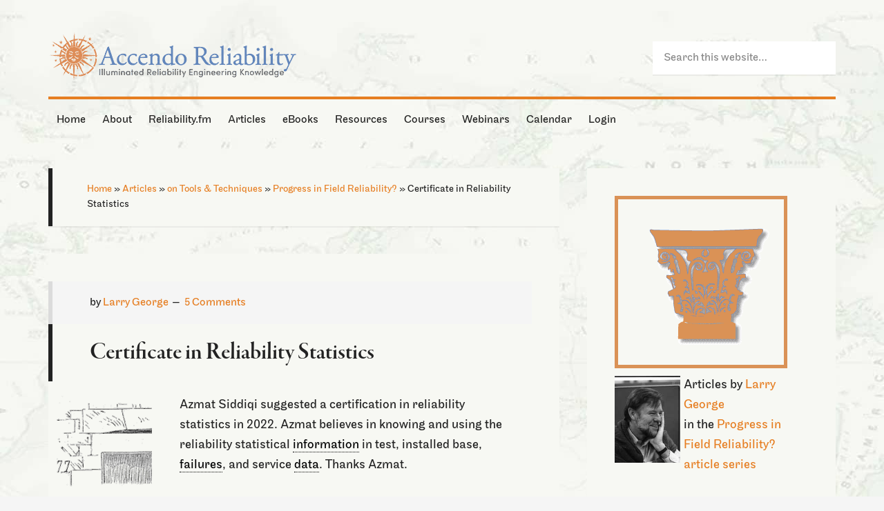

--- FILE ---
content_type: text/css
request_url: https://accendoreliability.com/wp-content/plugins/cm-tooltip-glossary-custom-taxonomies/views/assets/css/custom-taxonomies-front.css?ver=6.6.2
body_size: 705
content:
.cmtt-categories-filter a.cmttct-custom-taxonomy {
    cursor: pointer;
    border-left: 1px solid;
    margin: 0 0 0 1px;
    padding: 0 0 0 5px;
    background:#a8a8a8;
    color:white !important;
    border: 1px solid !important;
    border-radius: 25px;
    padding: 5px !Important;
    font-weight:700 !important;
}
.cmtt-categories-filter a.selected {
    background:#696969!important;
    color:white !important;
}
.cmtt-categories-filter {
    margin: 10px 0 0;
    padding: 10px 0px 10px 0px;
    line-height: 35px;
}
.cmtt-categories-filter a.cmttct-custom-taxonomy:first-child {
    border: none;
    padding: 0;
    margin: 0;
}
.cmtt-categories-filter a.cmttct-custom-taxonomy.selected{
    text-decoration: underline;
    font-weight: bold;
}

.cmttct-custom-taxonomy-single a {
    cursor: pointer;
}

--- FILE ---
content_type: text/css
request_url: https://accendoreliability.com/wp-content/mu-plugins/rainmaker/library/internal/lms-navigation-widget/assets/css/reset.css?ver=2.3.4
body_size: 258
content:
/* Reset default LMS styling */
.site-container .lms-sidebar-nav a {
	outline: none;
	text-decoration: none;
}

.site-container .lms-sidebar-nav ul.lms-list-items ul,
.site-container .lms-sidebar-nav ul.lms-list-items li,
.site-container .lms-sidebar-nav ul.lms-list-items li a,
.site-container .lms-sidebar-nav ul.lms-list-items ul.children {
    background: none;
    margin: 0;
    padding: 0;
    border: none;
    text-shadow: none;
}

.site-container .lms-sidebar-nav ul.lms-list-items ul.children:before,
.site-container .lms-sidebar-nav ul.lms-list-items li:before {
    display: none;
}

/* Hide course title */
.lms-sidebar-nav.hide-course-title .courseware-course > a {
	display: none;
}

/* Hide other modules */
.lms-sidebar-nav.hide-other-modules .courseware-course > ul.children > .courseware_item {
	display: none;
}

.lms-sidebar-nav.hide-other-modules .courseware-course ul.children > .courseware-module.current_courseware_parent,
.lms-sidebar-nav.hide-other-modules .courseware-course ul.children > .courseware-module.current_courseware_item {
	display: block;
}

/* Collapse all modules by default */
.lms-sidebar-nav.collapse .courseware-module ul.children {
	display: none;	
}

.lms-sidebar-nav.collapse .current_courseware_ancestor.courseware-module ul.children,
.lms-sidebar-nav.collapse .current_courseware_item.courseware-module ul.children {
	display: block;
}

--- FILE ---
content_type: text/css
request_url: https://accendoreliability.com/wp-content/mu-plugins/rainmaker/library/internal/rainmaker-menu/assets/css/rainmaker-menu.css?ver=3.5.6
body_size: 3441
content:
/* Hide Default menu before RM loading - removes flash GL 210 */
div#adminmenumain {
    display: none;
}

/* Content wrapper */
.rm-nav-state-main #wpcontent,
.rm-nav-state-main #wpfooter {
	margin-left: 120px;
}

.rm-nav-state-sub #wpcontent,
.rm-nav-state-sub #wpfooter {
	margin-left: 370px;
}

.status-message-correct {
	color: #02be94;
}

.status-message-error,
.status-message-warning {
	color: #e66f00;
    font-size: 14px;
    line-height: 1.4em;	
}

/* General */
#rm-nav {
	background: #f5f5f5;
	font-family: 'open sans', sans-serif !important;
	height: 100%;
	position: fixed;
	left: 0px;
	top: 50px;
	width: 60px;
	z-index: 9999;

	-moz-transition: all .2s ease-in-out;
	-webkit-transition: all .2s ease-in-out;
	transition: all .2s ease-in-out;
}

#rm-nav li {
	list-style-type: none;
}

#rm-nav * {
	border: none;
	outline: none;
	text-decoration: none;

	-webkit-font-smoothing: subpixel-antialiased;

	-webkit-box-sizing: border-box;
	-moz-box-sizing: border-box;
	box-sizing: border-box;
}

#rm-nav.minimized {
	left: -60px;
}

.wp-admin #rm-nav.minimized {
	left: 0px;
}

#rm-nav .screen-reader-shortcut,
#rm-nav .screen-reader-text,
#rm-nav .screen-reader-text span {
	background-color: #fff;
	border: 0;
	clip: rect(0, 0, 0, 0);
	color: #222;
	height: 1px;
	overflow: hidden;
	position: absolute !important;
	width: 1px;
}

#wpcontent,
#wpfooter {
	margin-left: 120px;
}

#wpadminbar #wp-admin-bar-rm-logo > .ab-item {
	background: #0162a0;
}

#wpadminbar #wp-admin-bar-rm-logo .ab-sub-wrapper {
	display: none;
}

/* Main menu items */
#rm-nav .rm-nav-main-menu,
#rm-nav .rm-nav-main-menu-item {
	padding: 0;
	margin: 0;
}

#rm-nav .rm-nav-main-menu-item {
	outline: none;
	position: relative;
}

#rm-nav .rm-nav-main-menu-item:hover {
	background: #f1f1f1;
}

#rm-nav .rm-nav-main-menu-item .rm-nav-menu-name {
	background: #0274be;
	border: none;
	color: #fff;
	font-size: 11px;
	height: 24px;
	letter-spacing: normal;
	line-height: 24px;
	opacity: 0;
	outline: none;
	padding-left: 6px;
	padding-right: 10px;
	position: absolute;
	left: 55px;
	text-decoration: none;
	text-transform: none;
	top: 14px;
	visibility: hidden;
	z-index: 9;

	-webkit-box-shadow: 1px 1px 6px 0px rgba(0,0,0,0.2);
	-moz-box-shadow: 1px 1px 6px 0px rgba(0,0,0,0.2);
	box-shadow: 1px 1px 6px 0px rgba(0,0,0,0.2);

	-moz-transition: all .2s ease-in-out;
	-webkit-transition: all .2s ease-in-out;
	transition: all .2s ease-in-out;
}

#rm-nav .rm-nav-main-menu-item .rm-nav-menu-name:before {
	border-top: 12px solid transparent;
	border-bottom: 12px solid transparent;
	border-right:10px solid #0274be;
	content: '';
	display: block;
	height: 0;
	position: absolute;
	left: -10px;
	width: 0;
}

#rm-nav .rm-nav-main-menu-item:hover .rm-nav-menu-name {
	left: 60px;
	opacity: 1;
	visibility: visible;
}

#rm-nav .rm-nav-main-menu-item .rm-nav-menu-icon {
	color: #fff;
	display: block;
	height: 50px;
	outline: none;
	text-align: center;
	text-decoration: none;
	width: 60px;
	border-bottom: 1px solid #efe8e8;
}

#rm-nav .rm-nav-main-menu-item .rm-nav-menu-icon:before {
	color: #666;
	font-size: 22px;
	font-family: 'dashicons' !important;
	font-weight: normal;
	line-height: 52px;
	speak: none;
	-webkit-font-smoothing: antialiased;
	-moz-osx-font-smoothing: grayscale;
}

#rm-nav .rm-nav-main-menu-item .rm-nav-menu-icon-dashboard:before,
#adminmenu #menu-dashboard div.wp-menu-image:before { content: '\f226'; font-family: 'dashicons' !important; }
#rm-nav .rm-nav-main-menu-item .rm-nav-menu-icon-design:before { content: '\f100'; }
#rm-nav .rm-nav-main-menu-item .rm-nav-menu-icon-content:before { content: '\f116'; }
#rm-nav .rm-nav-main-menu-item .rm-nav-menu-icon-email:before { content: '\f466'; }
#rm-nav .rm-nav-main-menu-item .rm-nav-menu-icon-results:before { content: '\f238'; }
#rm-nav .rm-nav-main-menu-item .rm-nav-menu-icon-wpml:before { content: "\f326"; }
#rm-nav .rm-nav-main-menu-item .rm-nav-menu-icon-learndash:before { content: "\f118"; }
#rm-nav .rm-nav-main-menu-item .rm-nav-menu-icon-education:before { content: '\f118'; }
#rm-nav .rm-nav-main-menu-item .rm-nav-menu-icon-minimize:before { content: '\f341'; font-size:16px; }
#rm-nav .rm-nav-main-menu-item .rm-nav-menu-icon-custom-plugins:before { content: '\f106'; }

#rm-nav .rm-nav-main-menu-item .rm-nav-menu-icon-traffic:before {
	content: '\f10c\f109';
	font-size: 17px;
	font-family: 'foundation-icons' !important;
	letter-spacing: 2px;
}

#rm-nav .rm-nav-main-menu-item .rm-nav-menu-icon-conversion:before {
	content: '\f1f6';
	font-family: 'foundation-icons' !important;
}

#rm-nav .rm-nav-main-menu-item.active {
	background: #ffffff;
}

#rm-nav .rm-nav-main-menu-item.active .rm-nav-menu-icon:before {
	color: #0274be;
}

#rm-nav .rm-nav-main-menu-item.active:hover .rm-nav-menu-name {
	display: none;
}

#rm-nav .rm-nav-main-menu-item.minimize {
	border-bottom: none;
	left: 0px;
	position: fixed;
	bottom: 0px;
}

#rm-nav .rm-nav-main-menu-item.minimize .rm-nav-menu-icon {
	background: #eee;
	border-bottom: none;
	border-top: 1px solid #eee;
	outline: none;
}

#rm-nav.minimized .rm-nav-main-menu-item.minimize .rm-nav-menu-icon {
	opacity: 0.5;
}

#rm-nav.minimized .rm-nav-main-menu-item.minimize a:before {
	content: '\f333';
	font-size: 18px;
}

#rm-nav.minimized .rm-nav-main-menu-item.minimize .rm-nav-menu-name,
.wp-admin #rm-nav .rm-nav-main-menu-item.minimize,
#rm-nav.minimized .rm-nav-main-menu-item.active .rm-nav-sub-wrapper,
.rm-nav-state-sub #rm-nav.minimized .rm-nav-toggle,
.rm-nav-state-subhidden #rm-nav.minimized .rm-nav-toggle {
	display: none;
}

/* Sub menu items */
#rm-nav .rm-nav-toggle {
	display: none;
	font-size: 20px;
	height: 28px;
	line-height: 25px;
	margin: 1px 0 0 0;
	outline: none;
	position: absolute;
	right: -248px;
	width: 28px;
	z-index: 8;

	-moz-transition: none;
	-webkit-transition: none;
	transition: none;

	-webkit-font-smoothing: antialiased;
	-moz-osx-font-smoothing: grayscale;
}

#rm-nav .rm-nav-toggle,
.wp-admin.rm-nav-state-subhidden #rm-nav .rm-nav-toggle {
	background: #eee;
}

.rm-nav-state-sub #rm-nav .rm-nav-toggle,
.rm-nav-state-subhidden #rm-nav .rm-nav-toggle {
	display: block;
}

.rm-nav-state-subhidden #rm-nav .rm-nav-toggle {
	right: -29px;
}

.rm-nav-state-subhidden #rm-nav .rm-nav-toggle:before {
	content: '\f345';
}

#rm-nav .rm-nav-toggle:hover,
.wp-admin.rm-nav-state-subhidden #rm-nav .rm-nav-toggle:hover {
	background: #e5e5e5;
}

#rm-nav .rm-nav-toggle:before,
.wp-admin.rm-nav-state-subhidden #rm-nav .rm-nav-toggle:before {
	color: #666;
	font-size: 14px;
}

.rm-nav-state-subhidden #rm-nav .rm-nav-toggle {
	background: #eee;
}

.rm-nav-state-subhidden #rm-nav .rm-nav-toggle:hover {
	background: #e5e5e5;
}

.rm-nav-state-subhidden #rm-nav .rm-nav-toggle:before {
	color: #aaa;
}

#rm-nav .rm-nav-sub-wrapper {
	background: #ffffff;
	border-right: 1px solid #ddd;
	box-sizing: border-box;
	display: none;
	height: 100%;
	overflow: scroll;
	padding: 30px 20px;
	position: fixed;
	top: 50px;
	left: 60px;
	width: 250px;

	-moz-transition: all .2s ease-in-out;
	-webkit-transition: all .2s ease-in-out;
	transition: all .2s ease-in-out;
}

#rm-nav .rm-nav-sub-wrapper::-webkit-scrollbar {
	display: none;
}

#rm-nav .rm-nav-main-menu-item.active .rm-nav-sub-wrapper {
	display: block;
}

#rm-nav .rm-nav-main-menu-item.active .rm-nav-sub-wrapper > * {
	-webkit-animation: rm-menu-slide-in 0.2s ease-in 1;
	-moz-animation: rm-menu-slide-in 0.2s ease-in 1;
	-ms-animation: rm-menu-slide-in 0.2s ease-in 1;
	-o-animation: rm-menu-slide-in 0.2s ease-in 1;
	animation: rm-menu-slide-in 0.2s ease-in 1;
}

.rm-nav-state-subhidden #rm-nav .rm-nav-sub-wrapper {
	display: none !important;
}

#rm-nav .rm-nav-sub-wrapper .rm-nav-sub-menu:last-of-type {
	margin-bottom: 80px;
}

#rm-nav .rm-nav-sub-title h2 {
	color: #333;
	display: inline-block;
	font-family: 'open sans', sans-serif;
	font-size: 24px;
	font-style: normal;
	font-weight: 300;
	line-height: 1;
	letter-spacing: normal;
	margin-bottom: 25px;
	margin-top: 0;
	padding: 0;
	text-transform: none;
}

#rm-nav .rm-nav-sub-title a {
	border: none;
	color: #c0c0c0;
	display: inline-block;
	font-size: 20px;
	height: 20px;
	margin: 0 0 0 10px;
	outline: none;
	position: relative;
	top: 3px;
	width: 20px;

	-webkit-font-smoothing: antialiased;
	-moz-osx-font-smoothing: grayscale;
}

#rm-nav .rm-nav-sub-title a:hover {
	color: #aaa;
}

#rm-nav .rm-nav-sub-subtitle {
	border-bottom: 1px solid #ddd;
	color: #aaa;
	font-size: 10px;
	font-weight: 700;
	letter-spacing: 1px;
	margin: 0 0 8px;
	padding: 2px 0;
	text-transform: uppercase;
}

#rm-nav .rm-nav-status,
#rm-nav .rm-nav-sub-menu {
	padding: 0;
	margin-bottom: 15px;
}

#rm-nav .rm-nav-sub-menu .rm-nav-sub-menu-item {
	list-style: none;
	line-height: 1.2;
	margin: 0;
	padding: 0;
	position: relative;
}

#rm-nav .rm-nav-sub-menu .rm-nav-sub-menu-item a:first-child {
	border: none;
	color: #555;
	display: block;
	font-family: 'open sans', sans-serif;
	font-size: 14px;
	font-style: normal;
	font-weight: 400;
	letter-spacing: normal;
	outline: none;
	padding: 5px 0;
	position: relative;
	text-decoration: none;
	text-transform: none;
}

#rm-nav .rm-nav-sub-menu .rm-nav-sub-menu-item a:first-child:before {
	background: #0274be;
	content: '';
	display: block;
	height: 17px;
	left: -10px;
	opacity: 0;
	position: absolute;
	top: 5px;
	width: 2px;

	-moz-transition: all .2s ease-in-out;
	-webkit-transition: all .2s ease-in-out;
	transition: all .2s ease-in-out;
}

#rm-nav .rm-nav-sub-menu .rm-nav-sub-menu-item a.rm-nav-add-new {
	color: #aaa;
	font-family: 'open sans', sans-serif;
	font-size: 10px;
	font-weight: 700;
	opacity: 0;
	position: absolute;
	right: 0px;
	text-transform: uppercase;
	top: 8px;
	width: auto;
	visibility: hidden;

	-moz-transition: all .2s ease-in-out;
	-webkit-transition: all .2s ease-in-out;
	transition: all .2s ease-in-out;
}

#rm-nav .rm-nav-sub-menu .rm-nav-sub-menu-item a.rm-nav-add-new:before {
	font-family: 'dashicons';
	margin-right: 2px;
	position: relative;
	top: 2px;
}

#rm-nav .rm-nav-sub-menu .rm-nav-sub-menu-item a.rm-nav-add-new:hover {
	color: #0274be;
}

#rm-nav .rm-nav-sub-menu .rm-nav-sub-menu-item:hover a.rm-nav-add-new {
	opacity: 1;
	visibility: visible;
}

#rm-nav .rm-nav-sub-menu .rm-nav-sub-menu-item:hover > a:first-child,
#rm-nav .rm-nav-sub-menu .rm-nav-sub-menu-item.active > a:first-child {
	color: #0274be;
}

#rm-nav .rm-nav-sub-menu .rm-nav-sub-menu-item:hover > a:first-child:before,
#rm-nav .rm-nav-sub-menu .rm-nav-sub-menu-item.active > a:first-child:before {
	opacity: 1;
}

/* RM Status Menu & Popup */
#rm-nav .rm-nav-status {
	position: relative;
	padding-left: 45px;
}

.mfp-content .rm-status-list {
	margin-bottom: 40px;
}

.mfp-content .rm-status-list h3 {
	color: #333;
}

.mfp-content .rm-status-list h3:first-of-type {
	margin-top: 0;
}

.mfp-content .rm-status-list li {
	background: #f5f5f5;
	overflow: hidden;
	padding: 10px 20px;
	position: relative;
}

.mfp-content .rm-status-list li a {
	float: right;
}

.mfp-content .rm-status-list li[class^="status-"] {
	padding-left: 45px;
}

.mfp-content .rm-status-list li[class^="status-"]::before,
.rm-nav-status .status-message-error::before,
.rm-nav-status .status-message-correct::before,
.rm-nav-status .status-message-warning::before {
/* background: #fff; */
	color: #02be94;
	content: "\f147";
	display: inline-block;
	font-family: "dashicons";
	font-size: 1.5em;
	height: calc( 100% - 10px );
	left: 5px;
	line-height: 1.4em;
	position: absolute;
	text-align: center;
	top: 5px;
	width: 30px;
}

.mfp-content .rm-status-list li.status-error::before,
.mfp-content .rm-status-list li.status-warning::before,
.rm-nav-status .status-message-error::before,
.rm-nav-status .status-message-warning::before {
	color: #e66f00;
	content: "\f534";
}

.rm-nav-status .status-message-error::before,
.rm-nav-status .status-message-corrects::before,
.rm-nav-status .status-message-warning::before {
	left: 0;
	top: 0;
}

.rm-nav-status .status-message-error,
.rm-nav-status .status-message-corrects,
.rm-nav-status .status-message-warning {
	display: block;
	padding-left: 35px;
	position: relative;
}

/* Slide in from left */
@-webkit-keyframes rm-menu-slide-in {
	from { opacity: 0; -webkit-transform: translateX(-25px); }
	to { opacity: 1; -webkit-transform: translateX(0); }
}

@-moz-keyframes rm-menu-slide-in {
	from { opacity: 0; -moz-transform: translateX(-25px); }
	to { opacity: 1; -moz-transform: translateX(0); }
}

@-o-keyframes rm-menu-slide-in {
	from { opacity: 0; -o-transform: translateX(-25px); }
	to { opacity: 1; -o-transform: translateX(0); }
}

@-ms-keyframes rm-menu-slide-in {
	from { opacity: 0; -ms-transform: translateX(-25px); }
	to { opacity: 1; -ms-transform: translateX(0); }
}

@keyframes rm-menu-slide-in {
	from { opacity: 0; transform: translateX(-25px); }
	to { opacity: 1; transform: translateX(0); }
}


/* WP menu match styling */
#adminmenuwrap #collapse-menu,
#adminmenu div.wp-menu-name,
#adminmenu br {
	display: none;
}

#adminmenuback, #adminmenuwrap, #adminmenu, #adminmenu .wp-submenu {
	background: #f5f5f5;
	width: 60px;
}

#adminmenu li > a.menu-top,
#adminmenu li > a.menu-top:focus,
#adminmenu li > a.menu-top:hover {
	background: none;
	/* border-bottom: 1px solid #333; */
	cursor: default;
	line-height: 1;
	min-height: 0;
	padding: 0;
}

#adminmenu li.menu-top div.wp-menu-image:before {
	color: #666 !important;
	font-size: 22px !important;
	line-height: 1;
	padding: 0 !important;
	speak: none;
	-webkit-font-smoothing: antialiased;
}

#adminmenu li.menu-top:hover div.wp-menu-image:before {
	color: #666 !important;
}

#adminmenu div.wp-menu-image {
	height: auto;
	padding: 14px 0 3px;
}

#adminmenu #toplevel_page_rm_traffic div.wp-menu-image:before {
	font-size: 17px !important;
	top: 4px;
	position: relative;
}

@media only screen and (max-width: 1280px) {

	.rm-nav-state-sub #wpcontent,
	.rm-nav-state-sub #wpfooter {
		margin-left: 120px;
	}

}

@media only screen and (max-width: 925px) and (min-width: 769px) {

	.auto-fold #wpcontent,
	.auto-fold #wpfooter,
	.rm-nav-state-sub #wpcontent,
	.rm-nav-state-sub #wpfooter {
		margin-left: 100px;
	}

	#rm-nav .rm-nav-sub-menu .rm-nav-sub-menu-item a.rm-nav-add-new {
		display: none;
	}

}

@media only screen and (max-width: 768px) {

	#wpcontent,
	#wpfooter {
		margin-left: 70px !important;
	}

	#wpadminbar .quicklinks a,
	#wpadminbar .quicklinks .ab-empty-item,
	#wpadminbar .shortlink-input {
		padding: 0 17px;
	}

	li#wp-admin-bar-menu-toggle {
		display: none;
	}

	.wp-admin .wrap {
		margin: 30px !important;
	}

	.wp-responsive-open #wpbody {
		-webkit-transform: none;
		-moz-transform: none;
		-ms-transform: none;
		-o-transform: none;
		transform: none;
	}

	.wp-responsive-open #wpadminbar #wp-admin-bar-menu-toggle > .ab-item:before {
		content: '\f335';
	}

	#rm-nav .rm-nav-sub-menu .rm-nav-sub-menu-item a.rm-nav-add-new {
		display: none;
	}

}

@media only screen and (max-width: 599px) {

	.wp-admin .wrap {
		margin: 30px 20px 30px 10px !important;
	}

}

@media only screen and (max-width: 500px) {

	#rm-nav {
		opacity: 0;
		visibility: hidden;

		-moz-transition: all .2s ease-in-out;
		-webkit-transition: all .2s ease-in-out;
		transition: all .2s ease-in-out;
	}

	.rm-nav-state-subhidden #rm-nav .rm-nav-toggle {
		display: none;
	}

	#wpcontent,
	#wpfooter {
		margin-left: 0px !important;
	}

	.wp-responsive-open #rm-nav {
		opacity: 1;
		visibility: visible;
	}

	li#wp-admin-bar-menu-toggle,
	#wp-admin-bar-rm-logo {
		display: block;
	}

	#wp-admin-bar-rm-logo {
		margin-left: 2px !important;
	}

	.wp-admin .wrap {
		margin: 20px !important;
	}

	#wp-admin-bar-rm-add a,
	#wp-admin-bar-rm-edit a {
		padding: 0 12px !important;
	}

	#wp-admin-bar-rm-logo a.ab-item,
	#wp-admin-bar-rm-logo a.ab-item .ab-icon,
	#wpadminbar #wp-admin-bar-rm-settings > .ab-item,
	#wpadminbar #wp-admin-bar-my-account {
		width: 50px !important;
	}

	#wpadminbar #wp-admin-bar-my-account > .ab-item {
		padding: 0 10px !important;
	}

	#wpadminbar .quicklinks li#wp-admin-bar-my-account.with-avatar > a img {
		margin: 15px 9px 0;
	}

	#rm-nav .rm-nav-main-menu-item.minimize {
		display: none;
	}

	#rm-nav.minimized {
		left: 0px;
	}

}


--- FILE ---
content_type: text/css;charset=UTF-8
request_url: https://accendoreliability.com/dpp-custom-styles-869b6ace4e680ad6f45d78bbf747aae6?ver=6.6.2
body_size: 1087
content:
/*
	Genesis Design Palette Pro v1.8
	CSS generated Wed, 25 Sep 2024 07:13:58 +0000
*/
body.gppro-custom a {color:#e67e22}body.gppro-custom a:hover {color:#333}body.gppro-custom a:focus {color:#333}body.gppro-custom .header-widget-area .widget .nav-header a:hover {background-color:#fff;color:#fff}body.gppro-custom .header-widget-area .widget .nav-header a:focus {background-color:#fff;color:#fff}body.gppro-custom .header-widget-area .widget .widget-title {color:#222;font-style:normal;text-align:right}body.gppro-custom .header-widget-area .widget {color:#222}body.gppro-custom .header-widget-area .widget a {color:#e67e22}body.gppro-custom .header-widget-area .widget a:hover {color:#222}body.gppro-custom .header-widget-area .widget a:focus {color:#222}body.gppro-custom .nav-primary .wrap {border-top-color:#e67e22}body.gppro-custom .nav-primary .genesis-nav-menu > .menu-item > a:hover {background-color:#e67e22;color:#fff}body.gppro-custom .nav-primary .genesis-nav-menu > .menu-item > a:focus {background-color:#e67e22;color:#fff}body.gppro-custom .nav-primary .genesis-nav-menu > .menu-item > a {color:#222221}body.gppro-custom .nav-primary .genesis-nav-menu > .current-menu-item > a:hover {background-color:#e67e22;color:#fff}body.gppro-custom .nav-primary .genesis-nav-menu > .current-menu-item > a:focus {background-color:#e67e22;color:#fff}body.gppro-custom .nav-primary .genesis-nav-menu > .current-menu-item > a {color:#222221}body.gppro-custom .nav-primary .genesis-nav-menu .sub-menu a {background-color:#e67e22}body.gppro-custom .nav-primary .genesis-nav-menu .sub-menu a:hover {background-color:#fff;color:#222}body.gppro-custom .nav-primary .genesis-nav-menu .sub-menu a:focus {background-color:#fff;color:#222}body.gppro-custom .nav-primary .genesis-nav-menu .sub-menu .current-menu-item > a {background-color:#e67e22}body.gppro-custom .nav-primary .genesis-nav-menu .sub-menu .current-menu-item > a:hover {background-color:#fff;color:#222}body.gppro-custom .nav-primary .genesis-nav-menu .sub-menu .current-menu-item > a:focus {background-color:#fff;color:#222}body.gppro-custom .nav-secondary .genesis-nav-menu > .menu-item > a:hover {color:#e67e22}body.gppro-custom .nav-secondary .genesis-nav-menu > .menu-item > a:focus {color:#e67e22}body.gppro-custom .nav-secondary .genesis-nav-menu > .current-menu-item > a:hover {color:#e67e22}body.gppro-custom .nav-secondary .genesis-nav-menu > .current-menu-item > a:focus {color:#e67e22}body.gppro-custom .entry-header .entry-title a {color:#e67e22}body.gppro-custom .entry-header .entry-title a:hover {color:#222}body.gppro-custom .entry-header .entry-title a:focus {color:#222}body.gppro-custom .entry-header .entry-meta .entry-author a {color:#e67e22}body.gppro-custom .entry-header .entry-meta .entry-author a:hover {color:#222}body.gppro-custom .entry-header .entry-meta .entry-author a:focus {color:#222}body.gppro-custom .entry-header .entry-meta .entry-comments-link a {color:#e67e22}body.gppro-custom .entry-header .entry-meta .entry-comments-link a:hover {color:#222}body.gppro-custom .entry-header .entry-meta .entry-comments-link a:focus {color:#222}body.gppro-custom .entry-footer .entry-categories a {color:#e67e22}body.gppro-custom .entry-footer .entry-categories a:hover {color:#222}body.gppro-custom .entry-footer .entry-categories a:focus {color:#222}body.gppro-custom .entry-footer .entry-tags a {color:#e67e22}body.gppro-custom .entry-footer .entry-tags a:hover {color:#222}body.gppro-custom .entry-footer .entry-tags a:focus {color:#222}body.gppro-custom .content > .post .entry-content a.more-link {color:#e67e22}body.gppro-custom .content > .post .entry-content a.more-link:hover {color:#222}body.gppro-custom .content > .post .entry-content a.more-link:focus {color:#222}body.gppro-custom .breadcrumb a {color:#e67e22}body.gppro-custom .breadcrumb a:hover {color:#222}body.gppro-custom .breadcrumb a:focus {color:#222}body.gppro-custom .archive-pagination li a:hover {color:#e67e22}body.gppro-custom .archive-pagination li a:focus {color:#e67e22}body.gppro-custom .archive-pagination li.active a {color:#e67e22}body.gppro-custom .archive-pagination li.active a:hover {color:#e67e22}body.gppro-custom .archive-pagination li.active a:focus {color:#e67e22}body.gppro-custom .after-entry .widget .widget-title {font-style:normal;text-align:left}body.gppro-custom .after-entry .widget a:hover {color:#999}body.gppro-custom .after-entry .widget a:focus {color:#999}body.gppro-custom .author-box-content a {color:#e67e22}body.gppro-custom .author-box-content a:hover {color:#333}body.gppro-custom .author-box-content a:focus {color:#333}body.gppro-custom .comment-author a {color:#e67e22}body.gppro-custom .comment-author a:hover {color:#333}body.gppro-custom .comment-author a:focus {color:#333}body.gppro-custom .comment-meta {color:#e67e22}body.gppro-custom .comment-meta a {color:#e67e22}body.gppro-custom .comment-meta a:hover {color:#222}body.gppro-custom .comment-meta a:focus {color:#222}body.gppro-custom .comment-content a {color:#e67e22}body.gppro-custom .comment-content a:hover {color:#222}body.gppro-custom .comment-content a:focus {color:#222}body.gppro-custom a.comment-reply-link {color:#e67e22}body.gppro-custom a.comment-reply-link:hover {color:#222}body.gppro-custom a.comment-reply-link:focus {color:#222}body.gppro-custom p.comment-notes a {color:#e67e22}body.gppro-custom p.logged-in-as a {color:#e67e22}body.gppro-custom p.comment-notes a:hover {color:#222}body.gppro-custom p.logged-in-as a:hover {color:#222}body.gppro-custom p.comment-notes a:focus {color:#222}body.gppro-custom p.logged-in-as a:focus {color:#222}body.gppro-custom .comment-respond input[type="text"]:focus {background-color:#fff;border-color:#999}body.gppro-custom .comment-respond input[type="email"]:focus {background-color:#fff;border-color:#999}body.gppro-custom .comment-respond input[type="url"]:focus {background-color:#fff;border-color:#999}body.gppro-custom .comment-respond textarea:focus {background-color:#fff;border-color:#999}body.gppro-custom .comment-respond input#submit:hover {background-color:#e67e22;color:#fff}body.gppro-custom .comment-respond input#submit:focus {background-color:#e67e22;color:#fff}body.gppro-custom .sidebar .widget .widget-title {font-style:normal;text-align:left}body.gppro-custom .sidebar .widget a:hover {color:#222}body.gppro-custom .sidebar .widget a:focus {color:#222}body.gppro-custom .footer-widgets .widget .widget-title {font-style:normal;text-align:left}body.gppro-custom .footer-widgets .widget a:hover {color:#fcfcfc}body.gppro-custom .footer-widgets .widget a:focus {color:#fcfcfc}body.gppro-custom .site-footer p a:hover {color:#e67e22}body.gppro-custom .site-footer p a:focus {color:#e67e22}body.gppro-custom .enews-widget .enews {color:#fcfcfc}body.gppro-custom .enews-widget input[type="text"] {background-color:#fcfcfc}body.gppro-custom .enews-widget input[type="email"] {background-color:#fcfcfc}body.gppro-custom .enews-widget input[type="submit"] {background-color:#fcfcfc}body.gppro-custom .enews-widget input:hover[type="submit"] {background-color:#fcfcfc;color:#fcfcfc}body.gppro-custom .enews-widget input:focus[type="submit"] {background-color:#fcfcfc;color:#fcfcfc}body.gppro-custom .home-featured .widget-title {background-color:#e67e22;font-style:normal;text-align:left}body.gppro-custom .home-featured .widget a {color:#e67e22}body.gppro-custom .home-featured .widget a:hover {color:#222}body.gppro-custom .home-featured .widget a:focus {color:#222}body.gppro-custom .entry-content h1 a {color:#e67e22}body.gppro-custom .entry-content h1 {font-weight:700}body.gppro-custom .entry-content h2 a {color:#e67e22}body.gppro-custom .entry-content h2 {font-weight:700}body.gppro-custom .entry-content h3 a {color:#e67e22}body.gppro-custom .entry-content h3 {font-weight:700}body.gppro-custom .entry-content h4 a {color:#e67e22}body.gppro-custom .entry-content h4 {font-weight:700}body.gppro-custom .entry-content h5 a {color:#e67e22}body.gppro-custom .entry-content h5 {font-weight:700}body.gppro-custom .entry-content h6 a {color:#e67e22}body.gppro-custom .entry-content h6 {font-weight:700}body.gppro-custom .entry-content p a {color:#e67e22}body.gppro-custom .entry-content p a:hover {border-bottom-style:none;text-decoration:underline}body.gppro-custom .entry-content p a:focus {border-bottom-style:none;text-decoration:underline}body.gppro-custom .entry-content ul a {color:#e67e22}body.gppro-custom .entry-content ol a {color:#e67e22}body.gppro-custom .entry-content blockquote p a {color:#e67e22}

--- FILE ---
content_type: application/javascript
request_url: https://accendoreliability.com/wp-content/mu-plugins/rainmaker/library/internal/rainmaker-ui/dist/assets/js/rmui.fitvids.min.js?ver=3.5.6
body_size: -15
content:
jQuery(document).ready(function(i){i("main").fitVids(),i(".video").fitVids()});
//# sourceMappingURL=maps/rmui.fitvids.min.js.map


--- FILE ---
content_type: application/javascript
request_url: https://accendoreliability.com/wp-content/mu-plugins/rainmaker/library/internal/lms-navigation-widget/assets/js/lms-navigation-module.js?ver=2.3.4
body_size: 568
content:
/**
 * Javascript functionality for LMS Navigation Module.
 *
 * @uses jQuery
 * 
 * @since 2.3.4
 */

window.lms_navigation = (function( window, document, jQuery ){
	'use strict';

	var app = {

		/**
		 * Add event callbacks.
		 * 
		 * @since 2.3.4
		 * 
		 * @return {void}
		 */
		init: function() {
			jQuery( '.lms-sidebar-nav.collapse .courseware-module > a' ).on( 'click', app.modules_click );
		},

		/**
		 * Callback for jQuery 'click' event.
		 *
		 * 1. If the current module does not have any children, move on.
		 * 2. Close all module children (lessons) for the ancestor class (course).
		 * 3. Toggle the current module's children (lessons)
		 * 
		 * @since 2.3.4
		 * 
		 * @param  {object} event The current event object.
		 * @return {void}
		 */
		modules_click: function( event ) {
			var $this     = jQuery( event.currentTarget ),
				$parent   = $this.parent( 'li.courseware-module' ),
				$children = $parent.find( 'ul.children:first' ),
				$visible  = $children.is( ':visible' );

			//* if module doesn't have child, return
			if ( ! $children.length ) {
				return;
			}

			//* prevent default link from opening
			event.preventDefault();

			//* collapse module children
			$children.stop( true ).slideUp();

			//* if current target children not visible, show them
			if ( ! $visible ) {
				$children.stop( true ).slideDown();
			}
		}

	};

	//* let jQuery initialize
	jQuery( document ).ready( app.init );

	//* return the object
    return app;
    
})( window, document, jQuery );


--- FILE ---
content_type: application/javascript
request_url: https://accendoreliability.com/wp-content/mu-plugins/rainmaker/library/internal/lms-quiz-system/js/front-end.js?ver=6.6.2
body_size: 604
content:
jQuery(document).ready(function($) {

	$('.lms-next-question').on('click',function(e) {
		e.preventDefault();

    if(this.form.force_all.value == 1 && !ValidateAnswer($(this).data('id'),this.form))
      return false;//answer not valid

		var target = $(this).data('target');
		$('.lms-quiz-question').removeClass('active');

		$(target).addClass('active');
	});

	$('.lms-finish_quiz').on('click',function(e) {
		e.preventDefault();

		var clicked = $(this);
		var container = clicked.parent().parent();

		var data = $(this).parent().parent().serialize();

		console.log(data);

		$.post(ajax_object.ajax_url, data, function(response) {
			//console.log(response);
			if(response.type == 1) {
				location.assign(response.url);
			} else {
				$('.lms-quiz-question').removeClass('active');
				container.append(response.html);
				if ( $('body').hasClass('admin-bar') ) {
					var quizContainerTop = clicked.parents( '.lms_quiz_form' ).offset().top - 200+ 'px';
				} else {
					var quizContainerTop = clicked.parents( '.lms_quiz_form' ).offset().top - 100+ 'px';
				}

				jQuery( 'html,body' ).animate( { scrollTop: quizContainerTop }, 500 );
			}


		}, 'json');

	});

	$( 'body' ).on( 'click', '.lms-next-question', function() {
		jQuery( this ).parents( '.lms_quiz_form' ).addClass('xxxxxxxxxxxxxxxxx');
		var quizContainerTop = jQuery( this ).parents( '.lms_quiz_form' ).offset().top - 100+ 'px';
		//console.log( quizContainerTop );
		jQuery( 'html,body' ).animate( { scrollTop: quizContainerTop }, 500 );

	} );

});

/**
* @brief: verify an answer has been provided
* @return bool
*/
function ValidateAnswer(intID,objForm){
  if(objForm['lms_quiz_answer[question]['+intID+']'].value == ''){
    alert('Please select an answer.');
    return false;
  }
  return true;
}